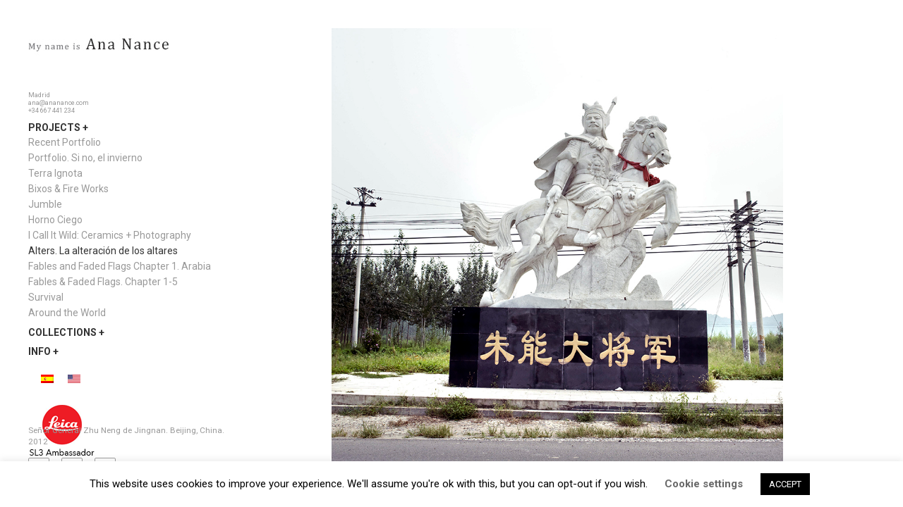

--- FILE ---
content_type: text/html; charset=UTF-8
request_url: https://www.ananance.es/alters-la-alteracion-de-los-altares/?lang=en
body_size: 11601
content:
<!DOCTYPE html>
<html lang="en-US">
<head>
	<meta charset="UTF-8" />
	<meta name="viewport" content="width=device-width, initial-scale=1, minimum-scale=1.0" />
	<meta name="apple-mobile-web-app-capable" content="yes">
			<link rel="icon" type="image/png" href="https://www.ananance.es/wp-content/uploads/2021/12/logo-ana-nance_400.jpg"/>
		<link rel="profile" href="https://gmpg.org/xfn/11" />
	<link rel="pingback" href="https://www.ananance.es/xmlrpc.php" />
	<title>Alters. La alteración de los altares &#8211; AnaNance</title>
<meta name='robots' content='max-image-preview:large' />
<link rel="alternate" hreflang="es" href="https://www.ananance.es/alters-la-alteracion-de-los-altares/" />
<link rel="alternate" hreflang="en" href="https://www.ananance.es/alters-la-alteracion-de-los-altares/?lang=en" />
<link rel='dns-prefetch' href='//fonts.googleapis.com' />
<link rel="alternate" type="application/rss+xml" title="AnaNance &raquo; Feed" href="https://www.ananance.es/feed/?lang=en" />
<link rel="alternate" type="application/rss+xml" title="AnaNance &raquo; Comments Feed" href="https://www.ananance.es/comments/feed/?lang=en" />
<script type="text/javascript">
window._wpemojiSettings = {"baseUrl":"https:\/\/s.w.org\/images\/core\/emoji\/14.0.0\/72x72\/","ext":".png","svgUrl":"https:\/\/s.w.org\/images\/core\/emoji\/14.0.0\/svg\/","svgExt":".svg","source":{"concatemoji":"https:\/\/www.ananance.es\/wp-includes\/js\/wp-emoji-release.min.js?ver=6.1.9"}};
/*! This file is auto-generated */
!function(e,a,t){var n,r,o,i=a.createElement("canvas"),p=i.getContext&&i.getContext("2d");function s(e,t){var a=String.fromCharCode,e=(p.clearRect(0,0,i.width,i.height),p.fillText(a.apply(this,e),0,0),i.toDataURL());return p.clearRect(0,0,i.width,i.height),p.fillText(a.apply(this,t),0,0),e===i.toDataURL()}function c(e){var t=a.createElement("script");t.src=e,t.defer=t.type="text/javascript",a.getElementsByTagName("head")[0].appendChild(t)}for(o=Array("flag","emoji"),t.supports={everything:!0,everythingExceptFlag:!0},r=0;r<o.length;r++)t.supports[o[r]]=function(e){if(p&&p.fillText)switch(p.textBaseline="top",p.font="600 32px Arial",e){case"flag":return s([127987,65039,8205,9895,65039],[127987,65039,8203,9895,65039])?!1:!s([55356,56826,55356,56819],[55356,56826,8203,55356,56819])&&!s([55356,57332,56128,56423,56128,56418,56128,56421,56128,56430,56128,56423,56128,56447],[55356,57332,8203,56128,56423,8203,56128,56418,8203,56128,56421,8203,56128,56430,8203,56128,56423,8203,56128,56447]);case"emoji":return!s([129777,127995,8205,129778,127999],[129777,127995,8203,129778,127999])}return!1}(o[r]),t.supports.everything=t.supports.everything&&t.supports[o[r]],"flag"!==o[r]&&(t.supports.everythingExceptFlag=t.supports.everythingExceptFlag&&t.supports[o[r]]);t.supports.everythingExceptFlag=t.supports.everythingExceptFlag&&!t.supports.flag,t.DOMReady=!1,t.readyCallback=function(){t.DOMReady=!0},t.supports.everything||(n=function(){t.readyCallback()},a.addEventListener?(a.addEventListener("DOMContentLoaded",n,!1),e.addEventListener("load",n,!1)):(e.attachEvent("onload",n),a.attachEvent("onreadystatechange",function(){"complete"===a.readyState&&t.readyCallback()})),(e=t.source||{}).concatemoji?c(e.concatemoji):e.wpemoji&&e.twemoji&&(c(e.twemoji),c(e.wpemoji)))}(window,document,window._wpemojiSettings);
</script>
<style type="text/css">
img.wp-smiley,
img.emoji {
	display: inline !important;
	border: none !important;
	box-shadow: none !important;
	height: 1em !important;
	width: 1em !important;
	margin: 0 0.07em !important;
	vertical-align: -0.1em !important;
	background: none !important;
	padding: 0 !important;
}
</style>
	<link rel='stylesheet' id='wp-block-library-css' href='https://www.ananance.es/wp-includes/css/dist/block-library/style.min.css?ver=6.1.9' type='text/css' media='all' />
<link rel='stylesheet' id='classic-theme-styles-css' href='https://www.ananance.es/wp-includes/css/classic-themes.min.css?ver=1' type='text/css' media='all' />
<style id='global-styles-inline-css' type='text/css'>
body{--wp--preset--color--black: #000000;--wp--preset--color--cyan-bluish-gray: #abb8c3;--wp--preset--color--white: #ffffff;--wp--preset--color--pale-pink: #f78da7;--wp--preset--color--vivid-red: #cf2e2e;--wp--preset--color--luminous-vivid-orange: #ff6900;--wp--preset--color--luminous-vivid-amber: #fcb900;--wp--preset--color--light-green-cyan: #7bdcb5;--wp--preset--color--vivid-green-cyan: #00d084;--wp--preset--color--pale-cyan-blue: #8ed1fc;--wp--preset--color--vivid-cyan-blue: #0693e3;--wp--preset--color--vivid-purple: #9b51e0;--wp--preset--gradient--vivid-cyan-blue-to-vivid-purple: linear-gradient(135deg,rgba(6,147,227,1) 0%,rgb(155,81,224) 100%);--wp--preset--gradient--light-green-cyan-to-vivid-green-cyan: linear-gradient(135deg,rgb(122,220,180) 0%,rgb(0,208,130) 100%);--wp--preset--gradient--luminous-vivid-amber-to-luminous-vivid-orange: linear-gradient(135deg,rgba(252,185,0,1) 0%,rgba(255,105,0,1) 100%);--wp--preset--gradient--luminous-vivid-orange-to-vivid-red: linear-gradient(135deg,rgba(255,105,0,1) 0%,rgb(207,46,46) 100%);--wp--preset--gradient--very-light-gray-to-cyan-bluish-gray: linear-gradient(135deg,rgb(238,238,238) 0%,rgb(169,184,195) 100%);--wp--preset--gradient--cool-to-warm-spectrum: linear-gradient(135deg,rgb(74,234,220) 0%,rgb(151,120,209) 20%,rgb(207,42,186) 40%,rgb(238,44,130) 60%,rgb(251,105,98) 80%,rgb(254,248,76) 100%);--wp--preset--gradient--blush-light-purple: linear-gradient(135deg,rgb(255,206,236) 0%,rgb(152,150,240) 100%);--wp--preset--gradient--blush-bordeaux: linear-gradient(135deg,rgb(254,205,165) 0%,rgb(254,45,45) 50%,rgb(107,0,62) 100%);--wp--preset--gradient--luminous-dusk: linear-gradient(135deg,rgb(255,203,112) 0%,rgb(199,81,192) 50%,rgb(65,88,208) 100%);--wp--preset--gradient--pale-ocean: linear-gradient(135deg,rgb(255,245,203) 0%,rgb(182,227,212) 50%,rgb(51,167,181) 100%);--wp--preset--gradient--electric-grass: linear-gradient(135deg,rgb(202,248,128) 0%,rgb(113,206,126) 100%);--wp--preset--gradient--midnight: linear-gradient(135deg,rgb(2,3,129) 0%,rgb(40,116,252) 100%);--wp--preset--duotone--dark-grayscale: url('#wp-duotone-dark-grayscale');--wp--preset--duotone--grayscale: url('#wp-duotone-grayscale');--wp--preset--duotone--purple-yellow: url('#wp-duotone-purple-yellow');--wp--preset--duotone--blue-red: url('#wp-duotone-blue-red');--wp--preset--duotone--midnight: url('#wp-duotone-midnight');--wp--preset--duotone--magenta-yellow: url('#wp-duotone-magenta-yellow');--wp--preset--duotone--purple-green: url('#wp-duotone-purple-green');--wp--preset--duotone--blue-orange: url('#wp-duotone-blue-orange');--wp--preset--font-size--small: 13px;--wp--preset--font-size--medium: 20px;--wp--preset--font-size--large: 36px;--wp--preset--font-size--x-large: 42px;--wp--preset--spacing--20: 0.44rem;--wp--preset--spacing--30: 0.67rem;--wp--preset--spacing--40: 1rem;--wp--preset--spacing--50: 1.5rem;--wp--preset--spacing--60: 2.25rem;--wp--preset--spacing--70: 3.38rem;--wp--preset--spacing--80: 5.06rem;}:where(.is-layout-flex){gap: 0.5em;}body .is-layout-flow > .alignleft{float: left;margin-inline-start: 0;margin-inline-end: 2em;}body .is-layout-flow > .alignright{float: right;margin-inline-start: 2em;margin-inline-end: 0;}body .is-layout-flow > .aligncenter{margin-left: auto !important;margin-right: auto !important;}body .is-layout-constrained > .alignleft{float: left;margin-inline-start: 0;margin-inline-end: 2em;}body .is-layout-constrained > .alignright{float: right;margin-inline-start: 2em;margin-inline-end: 0;}body .is-layout-constrained > .aligncenter{margin-left: auto !important;margin-right: auto !important;}body .is-layout-constrained > :where(:not(.alignleft):not(.alignright):not(.alignfull)){max-width: var(--wp--style--global--content-size);margin-left: auto !important;margin-right: auto !important;}body .is-layout-constrained > .alignwide{max-width: var(--wp--style--global--wide-size);}body .is-layout-flex{display: flex;}body .is-layout-flex{flex-wrap: wrap;align-items: center;}body .is-layout-flex > *{margin: 0;}:where(.wp-block-columns.is-layout-flex){gap: 2em;}.has-black-color{color: var(--wp--preset--color--black) !important;}.has-cyan-bluish-gray-color{color: var(--wp--preset--color--cyan-bluish-gray) !important;}.has-white-color{color: var(--wp--preset--color--white) !important;}.has-pale-pink-color{color: var(--wp--preset--color--pale-pink) !important;}.has-vivid-red-color{color: var(--wp--preset--color--vivid-red) !important;}.has-luminous-vivid-orange-color{color: var(--wp--preset--color--luminous-vivid-orange) !important;}.has-luminous-vivid-amber-color{color: var(--wp--preset--color--luminous-vivid-amber) !important;}.has-light-green-cyan-color{color: var(--wp--preset--color--light-green-cyan) !important;}.has-vivid-green-cyan-color{color: var(--wp--preset--color--vivid-green-cyan) !important;}.has-pale-cyan-blue-color{color: var(--wp--preset--color--pale-cyan-blue) !important;}.has-vivid-cyan-blue-color{color: var(--wp--preset--color--vivid-cyan-blue) !important;}.has-vivid-purple-color{color: var(--wp--preset--color--vivid-purple) !important;}.has-black-background-color{background-color: var(--wp--preset--color--black) !important;}.has-cyan-bluish-gray-background-color{background-color: var(--wp--preset--color--cyan-bluish-gray) !important;}.has-white-background-color{background-color: var(--wp--preset--color--white) !important;}.has-pale-pink-background-color{background-color: var(--wp--preset--color--pale-pink) !important;}.has-vivid-red-background-color{background-color: var(--wp--preset--color--vivid-red) !important;}.has-luminous-vivid-orange-background-color{background-color: var(--wp--preset--color--luminous-vivid-orange) !important;}.has-luminous-vivid-amber-background-color{background-color: var(--wp--preset--color--luminous-vivid-amber) !important;}.has-light-green-cyan-background-color{background-color: var(--wp--preset--color--light-green-cyan) !important;}.has-vivid-green-cyan-background-color{background-color: var(--wp--preset--color--vivid-green-cyan) !important;}.has-pale-cyan-blue-background-color{background-color: var(--wp--preset--color--pale-cyan-blue) !important;}.has-vivid-cyan-blue-background-color{background-color: var(--wp--preset--color--vivid-cyan-blue) !important;}.has-vivid-purple-background-color{background-color: var(--wp--preset--color--vivid-purple) !important;}.has-black-border-color{border-color: var(--wp--preset--color--black) !important;}.has-cyan-bluish-gray-border-color{border-color: var(--wp--preset--color--cyan-bluish-gray) !important;}.has-white-border-color{border-color: var(--wp--preset--color--white) !important;}.has-pale-pink-border-color{border-color: var(--wp--preset--color--pale-pink) !important;}.has-vivid-red-border-color{border-color: var(--wp--preset--color--vivid-red) !important;}.has-luminous-vivid-orange-border-color{border-color: var(--wp--preset--color--luminous-vivid-orange) !important;}.has-luminous-vivid-amber-border-color{border-color: var(--wp--preset--color--luminous-vivid-amber) !important;}.has-light-green-cyan-border-color{border-color: var(--wp--preset--color--light-green-cyan) !important;}.has-vivid-green-cyan-border-color{border-color: var(--wp--preset--color--vivid-green-cyan) !important;}.has-pale-cyan-blue-border-color{border-color: var(--wp--preset--color--pale-cyan-blue) !important;}.has-vivid-cyan-blue-border-color{border-color: var(--wp--preset--color--vivid-cyan-blue) !important;}.has-vivid-purple-border-color{border-color: var(--wp--preset--color--vivid-purple) !important;}.has-vivid-cyan-blue-to-vivid-purple-gradient-background{background: var(--wp--preset--gradient--vivid-cyan-blue-to-vivid-purple) !important;}.has-light-green-cyan-to-vivid-green-cyan-gradient-background{background: var(--wp--preset--gradient--light-green-cyan-to-vivid-green-cyan) !important;}.has-luminous-vivid-amber-to-luminous-vivid-orange-gradient-background{background: var(--wp--preset--gradient--luminous-vivid-amber-to-luminous-vivid-orange) !important;}.has-luminous-vivid-orange-to-vivid-red-gradient-background{background: var(--wp--preset--gradient--luminous-vivid-orange-to-vivid-red) !important;}.has-very-light-gray-to-cyan-bluish-gray-gradient-background{background: var(--wp--preset--gradient--very-light-gray-to-cyan-bluish-gray) !important;}.has-cool-to-warm-spectrum-gradient-background{background: var(--wp--preset--gradient--cool-to-warm-spectrum) !important;}.has-blush-light-purple-gradient-background{background: var(--wp--preset--gradient--blush-light-purple) !important;}.has-blush-bordeaux-gradient-background{background: var(--wp--preset--gradient--blush-bordeaux) !important;}.has-luminous-dusk-gradient-background{background: var(--wp--preset--gradient--luminous-dusk) !important;}.has-pale-ocean-gradient-background{background: var(--wp--preset--gradient--pale-ocean) !important;}.has-electric-grass-gradient-background{background: var(--wp--preset--gradient--electric-grass) !important;}.has-midnight-gradient-background{background: var(--wp--preset--gradient--midnight) !important;}.has-small-font-size{font-size: var(--wp--preset--font-size--small) !important;}.has-medium-font-size{font-size: var(--wp--preset--font-size--medium) !important;}.has-large-font-size{font-size: var(--wp--preset--font-size--large) !important;}.has-x-large-font-size{font-size: var(--wp--preset--font-size--x-large) !important;}
.wp-block-navigation a:where(:not(.wp-element-button)){color: inherit;}
:where(.wp-block-columns.is-layout-flex){gap: 2em;}
.wp-block-pullquote{font-size: 1.5em;line-height: 1.6;}
</style>
<link rel='stylesheet' id='cookie-law-info-css' href='https://www.ananance.es/wp-content/plugins/cookie-law-info/legacy/public/css/cookie-law-info-public.css?ver=3.1.8' type='text/css' media='all' />
<link rel='stylesheet' id='cookie-law-info-gdpr-css' href='https://www.ananance.es/wp-content/plugins/cookie-law-info/legacy/public/css/cookie-law-info-gdpr.css?ver=3.1.8' type='text/css' media='all' />
<link rel='stylesheet' id='wpml-legacy-horizontal-list-0-css' href='//www.ananance.es/wp-content/plugins/sitepress-multilingual-cms/templates/language-switchers/legacy-list-horizontal/style.css?ver=1' type='text/css' media='all' />
<style id='wpml-legacy-horizontal-list-0-inline-css' type='text/css'>
.wpml-ls-statics-footer a {color:#444444;background-color:#ffffff;}.wpml-ls-statics-footer a:hover,.wpml-ls-statics-footer a:focus {color:#000000;background-color:#eeeeee;}.wpml-ls-statics-footer .wpml-ls-current-language>a {color:#444444;background-color:#ffffff;}.wpml-ls-statics-footer .wpml-ls-current-language:hover>a, .wpml-ls-statics-footer .wpml-ls-current-language>a:focus {color:#000000;background-color:#eeeeee;}
</style>
<link rel='stylesheet' id='solofolio-fonts-css' href='//fonts.googleapis.com/css?family=Roboto%3A400%2C700&#038;ver=6.1.9' type='text/css' media='all' />
<link rel='stylesheet' id='font-awesome-css' href='https://www.ananance.es/wp-content/themes/solofolio/css/font-awesome.min.css?ver=4.2.0' type='text/css' media='all' />
<link rel='stylesheet' id='solofolio-styles-base-css' href='https://www.ananance.es/wp-content/themes/solofolio/style.css?ver=7.0.96' type='text/css' media='all' />
<style id='solofolio-styles-base-inline-css' type='text/css'>
/* v7.0.96 generated on: 2025-07-01 at 18:46:53 */ html { font-size:13px }body {background-color:#ffffff;color:#333333;font-family:'Roboto';}.header h3,.wrapper h1,.wrapper h2,.wrapper h3{ font-family:'Roboto' }h1, h2, h3, h4, h5, h6 { color:#333333 }a:link,a:visited,.header-location,.woocommerce-page .woocommerce-breadcrumb a { color:#333333}a:hover,a:active,.content-parent .children li:hover a h3,.woocommerce-page .woocommerce-breadcrumb a:hover { color:#999999 }.site-title a {font-family:'Roboto';color:#333333;}.site-title a:hover { color:#999999 }.logo-img a { width:200px }.solofolio-cyclereact-title,.footer { background-color:#ffffff }.header { background-color:#ffffff }.header-meta,.solofolio-cyclereact-controls { font-size:12px }.header-content li a {font-size:14px;line-height:14px;}.header-content h3 {color:#333333;font-size:14px;}.header-content ul a:link,.header-content ul a:visited,.menu-icon, .menu-btn { color:#999999 }.header-content ul a:hover,.header-content ul a:active,.header-content .solofolio-custom-menu h3:hover { color:#333333 }h2.post-title { font-size:24px }h2.post-title,h2.post-title a { color:#333333 }.post-title a:hover { color:#999999 }.post-byline { color:#999999 }.wp-caption-text,.solofolio-cyclereact-caption { color:#999999 }.solofolio-cyclereact-controls a { color:#999999 }.solofolio-cyclereact-controls a:hover,button:hover,button:focus,.form-submit input:hover,.form-submit input:focus { color:#333333}.header .header-content .current-page-ancestor a,.header .header-content .current_page_item a,.header .header-content .current_page_parent a { color:#333333; }.solofolio-cyclereact-sidebar.buttons a:hover,input:focus,input:hover,textarea:focus,button:focus,button:hover { border-color:#333333 }input,textarea,button,.woocommerce-page ul.products li.product a.button,.woocommerce #review_form #respond .form-submit input{border:1px solid #999999;color:#333333;}.blog .fluid-width-video-wrapper,.comments small { color:#999999 }.solofolio-cyclereact-sidebar { max-width:280px }.solofolio-cyclereact-sidebar.buttons a {height:30px;font-size:16.5px;line-height:30px;width:30px;}.solofolio-cyclereact-sidebar.buttons .fa { line-height:30px }.entry .post-meta,.entry p,.entry .tag-links,.pagination-nav,.centered-content .more-link,.centered-content .wrapper pre,.centered-content .wrapper dl,.centered-content .wrapper ol,.centered-content .wrapper ul,.centered-content .wrapper address,.centered-content .wrapper table,.centered-content .wrapper h1,.centered-content .wrapper h2,.centered-content .wrapper h3,.centered-content .wrapper h4,.centered-content .wrapper h5,.centered-content .wrapper h6 { max-width:600px }@media (min-width:1025px) {.horizon .header-content h3 { line-height:14px }.horizon .solofolio-cyclereact-sidebar.buttons a { border:1px solid #999999 }.horizon .wrapper {bottom:40px;top:80px;right:40px;left:40px;}.horizon .logo { width:200px }.horizon.admin-bar.page .wrapper { top:117px }.horizon .logo { padding-left:40px }.horizon .header-content { padding-right:40px }.horizon .solofolio-cyclereact-title {padding-top:85px;padding-right:20px;padding-bottom:40px;}.horizon .solofolio-cyclereact-sidebar {top:80px;right:40px;}.horizon .solofolio-cyclereact-stage,.horizon .solofolio-cyclereact-title { right:300px }.horizon .solofolio-cyclereact-thumbs {top:35px;padding:40px;}.horizon.page-template-story-php .wrapper { margin-top:-40px }.horizon.page-template-story-php .vert-scroll-full {margin-left:-40px;margin-right:-40px;}}.solofolio-cyclereact-sidebar.buttons a { border:1px solid #999999 }@media (min-width:1025px) {.heights .wrapper {bottom:40px;left:40px;right:40px;top:40px;}.heights .header { width:360px }.heights .header-inner { width:280px }.heights .admin-bar.page .wrapper { top:72px}.heights .admin-bar.page .solofolio-cyclereact-thumbs { padding-top:62px }.heights .solofolio-cyclereact-sidebar {bottom:40px;left:40px;}.heights .solofolio-cyclereact-thumbs,.heights .solofolio-cyclereact-title { padding:40px }.heights .solofolio-cyclereact-thumbs { padding-top:30px }.heights .header-inner {left:40px;top:40px;bottom:40px;}.heights.page-template-story-php .pushy .header-inner { width:280px }.heights.page-template-story-php .pushy-left {-webkit-transform:translate3d(-360px,0,0);-moz-transform:translate3d(-360px,0,0);-ms-transform:translate3d(-360px,0,0);-o-transform:translate3d(-360px,0,0);transform:translate3d(-360px,0,0);}.heights.page-template-story-php .vert-scroll {padding-left:40px;padding-right:40px;}.heights .wrapper {left:360px;}@media only screen and (min-width:2000px) {.centered-content.blog.heights .wrapper,.centered-content.page-template-about-php.heights .wrapper,.centered-content.page-template-parent-php.heights .wrapper {left:40px;}}}.heights .wrapper { left:360px }.heights .solofolio-cyclereact-stage,.heights .solofolio-cyclereact-thumbs,.heights .solofolio-cyclereact-title { left:320px !important }
</style>
<script type='text/javascript' src='https://www.ananance.es/wp-includes/js/jquery/jquery.min.js?ver=3.6.1' id='jquery-core-js'></script>
<script type='text/javascript' src='https://www.ananance.es/wp-includes/js/jquery/jquery-migrate.min.js?ver=3.3.2' id='jquery-migrate-js'></script>
<script type='text/javascript' id='cookie-law-info-js-extra'>
/* <![CDATA[ */
var Cli_Data = {"nn_cookie_ids":[],"cookielist":[],"non_necessary_cookies":[],"ccpaEnabled":"","ccpaRegionBased":"","ccpaBarEnabled":"","strictlyEnabled":["necessary","obligatoire"],"ccpaType":"gdpr","js_blocking":"","custom_integration":"","triggerDomRefresh":"","secure_cookies":""};
var cli_cookiebar_settings = {"animate_speed_hide":"500","animate_speed_show":"500","background":"#FFF","border":"#b1a6a6c2","border_on":"","button_1_button_colour":"#000","button_1_button_hover":"#000000","button_1_link_colour":"#fff","button_1_as_button":"1","button_1_new_win":"","button_2_button_colour":"#333","button_2_button_hover":"#292929","button_2_link_colour":"#444","button_2_as_button":"","button_2_hidebar":"","button_3_button_colour":"#000","button_3_button_hover":"#000000","button_3_link_colour":"#fff","button_3_as_button":"1","button_3_new_win":"","button_4_button_colour":"#000","button_4_button_hover":"#000000","button_4_link_colour":"#686868","button_4_as_button":"","button_7_button_colour":"#61a229","button_7_button_hover":"#4e8221","button_7_link_colour":"#fff","button_7_as_button":"1","button_7_new_win":"","font_family":"inherit","header_fix":"","notify_animate_hide":"1","notify_animate_show":"","notify_div_id":"#cookie-law-info-bar","notify_position_horizontal":"right","notify_position_vertical":"bottom","scroll_close":"","scroll_close_reload":"","accept_close_reload":"","reject_close_reload":"","showagain_tab":"1","showagain_background":"#fff","showagain_border":"#000","showagain_div_id":"#cookie-law-info-again","showagain_x_position":"100px","text":"#000","show_once_yn":"","show_once":"10000","logging_on":"","as_popup":"","popup_overlay":"1","bar_heading_text":"","cookie_bar_as":"banner","popup_showagain_position":"bottom-right","widget_position":"left"};
var log_object = {"ajax_url":"https:\/\/www.ananance.es\/wp-admin\/admin-ajax.php"};
/* ]]> */
</script>
<script type='text/javascript' src='https://www.ananance.es/wp-content/plugins/cookie-law-info/legacy/public/js/cookie-law-info-public.js?ver=3.1.8' id='cookie-law-info-js'></script>
<script type='text/javascript' id='wpml-browser-redirect-js-extra'>
/* <![CDATA[ */
var wpml_browser_redirect_params = {"pageLanguage":"en","languageUrls":{"es_ES":"https:\/\/www.ananance.es\/alters-la-alteracion-de-los-altares\/","es":"https:\/\/www.ananance.es\/alters-la-alteracion-de-los-altares\/","ES":"https:\/\/www.ananance.es\/alters-la-alteracion-de-los-altares\/","en_US":"https:\/\/www.ananance.es\/alters-la-alteracion-de-los-altares\/?lang=en","en":"https:\/\/www.ananance.es\/alters-la-alteracion-de-los-altares\/?lang=en","US":"https:\/\/www.ananance.es\/alters-la-alteracion-de-los-altares\/?lang=en"},"cookie":{"name":"_icl_visitor_lang_js","domain":"www.ananance.es","path":"\/","expiration":24}};
/* ]]> */
</script>
<script type='text/javascript' src='https://www.ananance.es/wp-content/plugins/sitepress-multilingual-cms/dist/js/browser-redirect/app.js?ver=4.3.2' id='wpml-browser-redirect-js'></script>
<link rel="https://api.w.org/" href="https://www.ananance.es/wp-json/" /><link rel="alternate" type="application/json" href="https://www.ananance.es/wp-json/wp/v2/pages/7966" /><link rel="EditURI" type="application/rsd+xml" title="RSD" href="https://www.ananance.es/xmlrpc.php?rsd" />
<link rel="wlwmanifest" type="application/wlwmanifest+xml" href="https://www.ananance.es/wp-includes/wlwmanifest.xml" />
<meta name="generator" content="WordPress 6.1.9" />
<link rel="canonical" href="https://www.ananance.es/alters-la-alteracion-de-los-altares/?lang=en" />
<link rel='shortlink' href='https://www.ananance.es/?p=7966&#038;lang=en' />
<link rel="alternate" type="application/json+oembed" href="https://www.ananance.es/wp-json/oembed/1.0/embed?url=https%3A%2F%2Fwww.ananance.es%2Falters-la-alteracion-de-los-altares%2F%3Flang%3Den" />
<link rel="alternate" type="text/xml+oembed" href="https://www.ananance.es/wp-json/oembed/1.0/embed?url=https%3A%2F%2Fwww.ananance.es%2Falters-la-alteracion-de-los-altares%2F%3Flang%3Den&#038;format=xml" />
<meta name="generator" content="WPML ver:4.3.2 stt:1,2;" />
<style id="uagb-style-frontend-7966">.uag-blocks-common-selector{z-index:var(--z-index-desktop) !important}@media (max-width: 976px){.uag-blocks-common-selector{z-index:var(--z-index-tablet) !important}}@media (max-width: 767px){.uag-blocks-common-selector{z-index:var(--z-index-mobile) !important}}
</style><link rel="icon" href="https://www.ananance.es/wp-content/uploads/2019/10/cropped-logo-Ana-Nance-32x32.png" sizes="32x32" />
<link rel="icon" href="https://www.ananance.es/wp-content/uploads/2019/10/cropped-logo-Ana-Nance-192x192.png" sizes="192x192" />
<link rel="apple-touch-icon" href="https://www.ananance.es/wp-content/uploads/2019/10/cropped-logo-Ana-Nance-180x180.png" />
<meta name="msapplication-TileImage" content="https://www.ananance.es/wp-content/uploads/2019/10/cropped-logo-Ana-Nance-270x270.png" />
		<style type="text/css" id="wp-custom-css">
			@media only screen and (max-width: 1024px){
	.wrapper p {
		margin-left: auto;
    margin-right: auto;
	}
}

@media only screen and (min-width: 1025px){
.wrapper .solofolio-cyclereact-caption {
    font-size: .9em;
}
	.header-meta, .solofolio-cyclereact-controls {
    font-size: .7em;
}
}

.imagenBoton figure img {
	-webkit-filter: grayscale(100%);
	filter: grayscale(100%);
	-webkit-transition: .3s ease-in-out;
	transition: .3s ease-in-out;
}
.imagenBoton figure:hover img {
	-webkit-filter: grayscale(0);
	filter: grayscale(0);
}

.wp-block-separator {
    border: 0px solid;
}

HR {
	 height: 40px;
}

H3,H4,H5 {
	 font-weight:600;
}

.solofolio-custom-menu {
    margin-top: 8px;
}
.sidebar-widget {
    margin-top: 4px;
}

.header-location {
	color: #33333385;
}
.header-email a {
	color: #33333385;
}
.header-phone a {
	color: #33333385;
}

small {
  font-size: .85em;
  line-height: 1;
}

.ancho-600{
   max-width: 600px;
	 margin-left: auto;
   margin-right: auto;
}

.menu-negro a{
	  color: #333333 !important;
	font-weight: 700;
}

.has-small-font-size{
	padding-left: 8px;
	color: #8c8c8c !important;
	font-size: .9em;
}

.ancho-total{
   max-width: 100% !important;
	 margin-left: auto;
   margin-right: auto;
}

/* logo leica */
.page > div > div > div > div > div > .leica {
	   display: none !important;
}

.page-id-4337 > div > div > div > div > div > .leica {
	   /* display: table !important; */
}

.page-id-6346 > div > div > div > div > div > .leica {
	   /* display: table !important; */
}

/* ancho videos */
.wp-embed-aspect-16-9 {
	width:70%;
	height:70%;
	margin-left: auto;
  margin-right: auto;
}

/* quitar select idioma footer */
.wpml-ls-statics-footer{
	display: none;
}
.wpml-ls-legacy-list-horizontal>ul {
    text-align: left;
		padding-top: 0px;
		padding-bottom: 0px;
}

@media only screen and (min-width: 1500px){
	p {
    max-width: 800px;
	}
	.entry .post-meta, .entry p, .entry .tag-links, .pagination-nav, .centered-content .more-link, .centered-content .wrapper pre, .centered-content .wrapper dl, .centered-content .wrapper ol, .centered-content .wrapper ul, .centered-content .wrapper address, .centered-content .wrapper table, .centered-content .wrapper h1, .centered-content .wrapper h2, .centered-content .wrapper h3, .centered-content .wrapper h4, .centered-content .wrapper h5, .centered-content .wrapper h6  {
    max-width: 800px;
	}
	.ancho-600{
    max-width: 800px;
	}
	.wp-block-uagb-advanced-heading .uagb-heading-text {
	    margin-left: auto;
    margin-right: auto;
		}
}

		</style>
		</head>
<body data-rsssl=1 class="page-template-default page page-id-7966 heights centered-content">
<div class="header pushy pushy-left">
	<div class="header-inner">
					<div class="logo logo-img">
				<a href="https://www.ananance.es/?lang=en"
					 title="AnaNance"
					 rel="home">
					 <img src="https://www.ananance.es/wp-content/uploads/2021/12/logo-ana-nance_200-1.jpg"
					 			alt="AnaNance" />
				</a>
			</div>
				<div class="header-meta">
							<div class="header-location">
					Madrid				</div>
							<div class="header-email">
					<a href="mailto:ana@ananance.com">
						ana@ananance.com					</a>
				</div>
							<div class="header-phone">
					<a href="tel:+34 667 441 234">+34 667 441 234</a>
				</div>
					</div>
		<a class='menu-icon'>Menu <i class="fa fa-bars"></i></a>
		<div class="header-content">
			<div class="solofolio-custom-menu"><h3>Projects</h3><ul id="menu-projects" class="menu"><li id="menu-item-9344" class="menu-item menu-item-type-post_type menu-item-object-page menu-item-9344"><a href="https://www.ananance.es/recent-portfolio/?lang=en">Recent Portfolio</a></li>
<li id="menu-item-9378" class="menu-item menu-item-type-post_type menu-item-object-page menu-item-9378"><a href="https://www.ananance.es/si-no-el-invierno/?lang=en">Portfolio. Si no, el invierno</a></li>
<li id="menu-item-9307" class="menu-item menu-item-type-post_type menu-item-object-page menu-item-9307"><a href="https://www.ananance.es/terra-ignota-presentation/?lang=en">Terra Ignota</a></li>
<li id="menu-item-8960" class="menu-item menu-item-type-post_type menu-item-object-page menu-item-8960"><a href="https://www.ananance.es/bixos-fire-works/?lang=en">Bixos &amp; Fire Works</a></li>
<li id="menu-item-8603" class="menu-item menu-item-type-post_type menu-item-object-page menu-item-8603"><a href="https://www.ananance.es/jumble-presentation/?lang=en">Jumble</a></li>
<li id="menu-item-8513" class="menu-item menu-item-type-post_type menu-item-object-page menu-item-8513"><a href="https://www.ananance.es/horno-ciego-presentation/?lang=en">Horno Ciego</a></li>
<li id="menu-item-8514" class="menu-item menu-item-type-post_type menu-item-object-page menu-item-8514"><a href="https://www.ananance.es/call-of-wild-ceramics-photography/?lang=en">I Call It Wild: Ceramics + Photography</a></li>
<li id="menu-item-8515" class="menu-item menu-item-type-post_type menu-item-object-page current-menu-item page_item page-item-7966 current_page_item menu-item-8515"><a href="https://www.ananance.es/alters-la-alteracion-de-los-altares/?lang=en" aria-current="page">Alters. La alteración de los altares</a></li>
<li id="menu-item-8516" class="menu-item menu-item-type-post_type menu-item-object-page menu-item-8516"><a href="https://www.ananance.es/fables-and-faded-flags-chapter-1-arabia-presentation/?lang=en">Fables and Faded Flags Chapter 1. Arabia</a></li>
<li id="menu-item-8992" class="menu-item menu-item-type-post_type menu-item-object-page menu-item-8992"><a href="https://www.ananance.es/fables-and-faded-flags-chapt-1-5/?lang=en">Fables &#038; Faded Flags. Chapter 1-5</a></li>
<li id="menu-item-8518" class="menu-item menu-item-type-post_type menu-item-object-page menu-item-8518"><a href="https://www.ananance.es/survival-presentation/?lang=en">Survival</a></li>
<li id="menu-item-9122" class="menu-item menu-item-type-post_type menu-item-object-page menu-item-9122"><a href="https://www.ananance.es/9105-2/?lang=en">Around the World</a></li>
</ul></div><div class="solofolio-custom-menu"><h3>Collections</h3><ul id="menu-shop_en" class="menu"><li id="menu-item-7705" class="menu-item menu-item-type-post_type menu-item-object-page menu-item-7705"><a href="https://www.ananance.es/print-pricing-and-information/?lang=en">Info</a></li>
<li id="menu-item-8174" class="menu-item menu-item-type-post_type menu-item-object-page menu-item-8174"><a href="https://www.ananance.es/limited-editions/?lang=en">Limited Editions</a></li>
</ul></div><div class="solofolio-custom-menu"><h3>Info</h3><ul id="menu-info_en" class="menu"><li id="menu-item-8661" class="menu-item menu-item-type-post_type menu-item-object-page menu-item-8661"><a href="https://www.ananance.es/studios/?lang=en">Studios</a></li>
<li id="menu-item-7383" class="menu-item menu-item-type-post_type menu-item-object-page menu-item-7383"><a href="https://www.ananance.es/biography/?lang=en">Biography</a></li>
<li id="menu-item-8996" class="menu-item menu-item-type-post_type menu-item-object-page menu-item-8996"><a href="https://www.ananance.es/exhibits/?lang=en">Exhibitions</a></li>
<li id="menu-item-8997" class="menu-item menu-item-type-post_type menu-item-object-page menu-item-8997"><a href="https://www.ananance.es/education-talks/?lang=en">Education &#038; Talks</a></li>
<li id="menu-item-7384" class="menu-item menu-item-type-post_type menu-item-object-page menu-item-7384"><a href="https://www.ananance.es/contact/?lang=en">Contact</a></li>
</ul></div><div class="sidebar-widget"><div class="js-wpml-ls-preview">
<div class="wpml-ls wpml-ls-legacy-list-horizontal">
	<ul><li class="wpml-ls-slot-footer wpml-ls-item wpml-ls-item-es wpml-ls-current-language wpml-ls-first-item wpml-ls-item-legacy-list-horizontal">
				<a href="https://www.ananance.es/?lang=es" class="wpml-ls-link"><img decoding="async" class="wpml-ls-flag" src="https://www.ananance.es/wp-content/plugins/sitepress-multilingual-cms/res/flags/es.png" alt="Español"></a>
			</li><li class="wpml-ls-slot-footer wpml-ls-item wpml-ls-item-en wpml-ls-last-item wpml-ls-item-legacy-list-horizontal">
				<a href="https://www.ananance.es/?lang=en" class="wpml-ls-link"><img decoding="async" class="wpml-ls-flag" src="https://www.ananance.es/wp-content/uploads/flags/bandera-usa.jpg" alt="Inglés"></a>
			</li></ul>
</div>
</div></div><div class="sidebar-widget"><div class="wp-block-image leica">
<figure class="alignleft size-full"><img decoding="async" loading="lazy" width="96" height="78" src="https://www.ananance.es/wp-content/uploads/2025/04/ana-nance-leica-sl3_V2.png" alt="" class="wp-image-9219"/></figure></div></div>		</div>
	</div>
</div>
<div class="site-overlay"></div>
<a class='menu-btn'><i class="fa fa-bars"></i> menu</a>
<div class="wrapper">

<div class="content-page">
	  	  		<div class='solofolio-cyclereact-wrap thumbnails-enabled'><ul class='solofolio-cyclereact-thumbs' style='display: none'>
		<li class='thumb'><a href='#1'>
				<img src='[data-uri]'
						 data-sizes='auto'
						 data-srcset='
						 https://www.ananance.es/wp-content/uploads/2022/06/00_Nance___Beijing__0244-200x200.jpg 1x,
	    			 https://www.ananance.es/wp-content/uploads/2022/06/00_Nance___Beijing__0244-400x400.jpg 2x'
	    			 class='lazyload'>
		</a></li>
		
		<li class='thumb'><a href='#2'>
				<img src='[data-uri]'
						 data-sizes='auto'
						 data-srcset='
						 https://www.ananance.es/wp-content/uploads/2022/06/01_Nance_Africa__8459807-200x200.jpg 1x,
	    			 https://www.ananance.es/wp-content/uploads/2022/06/01_Nance_Africa__8459807-399x400.jpg 2x'
	    			 class='lazyload'>
		</a></li>
		
		<li class='thumb'><a href='#3'>
				<img src='[data-uri]'
						 data-sizes='auto'
						 data-srcset='
						 https://www.ananance.es/wp-content/uploads/2022/06/02_Nance_Uyuni_6598601-200x200.jpg 1x,
	    			 https://www.ananance.es/wp-content/uploads/2022/06/02_Nance_Uyuni_6598601-400x400.jpg 2x'
	    			 class='lazyload'>
		</a></li>
		
		<li class='thumb'><a href='#4'>
				<img src='[data-uri]'
						 data-sizes='auto'
						 data-srcset='
						 https://www.ananance.es/wp-content/uploads/2022/06/03_Nance_Sifnos_-0291-200x200.jpg 1x,
	    			 https://www.ananance.es/wp-content/uploads/2022/06/03_Nance_Sifnos_-0291-400x400.jpg 2x'
	    			 class='lazyload'>
		</a></li>
		
		<li class='thumb'><a href='#5'>
				<img src='[data-uri]'
						 data-sizes='auto'
						 data-srcset='
						 https://www.ananance.es/wp-content/uploads/2022/06/04_Nance_Myanmar__1063-200x200.jpg 1x,
	    			 https://www.ananance.es/wp-content/uploads/2022/06/04_Nance_Myanmar__1063-400x400.jpg 2x'
	    			 class='lazyload'>
		</a></li>
		
		<li class='thumb'><a href='#6'>
				<img src='[data-uri]'
						 data-sizes='auto'
						 data-srcset='
						 https://www.ananance.es/wp-content/uploads/2022/06/05-Nance___Haiti__6610996-200x200.jpg 1x,
	    			 https://www.ananance.es/wp-content/uploads/2022/06/05-Nance___Haiti__6610996-400x400.jpg 2x'
	    			 class='lazyload'>
		</a></li>
		
		<li class='thumb'><a href='#7'>
				<img src='[data-uri]'
						 data-sizes='auto'
						 data-srcset='
						 https://www.ananance.es/wp-content/uploads/2022/06/06-Nance_Colombia__6615881-200x200.jpg 1x,
	    			 https://www.ananance.es/wp-content/uploads/2022/06/06-Nance_Colombia__6615881-400x400.jpg 2x'
	    			 class='lazyload'>
		</a></li>
		
		<li class='thumb'><a href='#8'>
				<img src='[data-uri]'
						 data-sizes='auto'
						 data-srcset='
						 https://www.ananance.es/wp-content/uploads/2022/06/07-Nance___JeffKoons__6604479-200x200.jpg 1x,
	    			 https://www.ananance.es/wp-content/uploads/2022/06/07-Nance___JeffKoons__6604479-400x400.jpg 2x'
	    			 class='lazyload'>
		</a></li>
		
		<li class='thumb'><a href='#9'>
				<img src='[data-uri]'
						 data-sizes='auto'
						 data-srcset='
						 https://www.ananance.es/wp-content/uploads/2022/06/08-Nance___Cuba__1755-200x200.jpg 1x,
	    			 https://www.ananance.es/wp-content/uploads/2022/06/08-Nance___Cuba__1755-400x400.jpg 2x'
	    			 class='lazyload'>
		</a></li>
		
		<li class='thumb'><a href='#10'>
				<img src='[data-uri]'
						 data-sizes='auto'
						 data-srcset='
						 https://www.ananance.es/wp-content/uploads/2022/06/09-Nance_Colombia__6615679-200x200.jpg 1x,
	    			 https://www.ananance.es/wp-content/uploads/2022/06/09-Nance_Colombia__6615679-400x400.jpg 2x'
	    			 class='lazyload'>
		</a></li>
		
		<li class='thumb'><a href='#11'>
				<img src='[data-uri]'
						 data-sizes='auto'
						 data-srcset='
						 https://www.ananance.es/wp-content/uploads/2022/06/10-Nance_Cuba__1387_A-200x200.jpg 1x,
	    			 https://www.ananance.es/wp-content/uploads/2022/06/10-Nance_Cuba__1387_A-400x400.jpg 2x'
	    			 class='lazyload'>
		</a></li>
		
		<li class='thumb'><a href='#12'>
				<img src='[data-uri]'
						 data-sizes='auto'
						 data-srcset='
						 https://www.ananance.es/wp-content/uploads/2022/06/11-Nance___Cuba__0250-200x200.jpg 1x,
	    			 https://www.ananance.es/wp-content/uploads/2022/06/11-Nance___Cuba__0250-400x400.jpg 2x'
	    			 class='lazyload'>
		</a></li>
		
		<li class='thumb'><a href='#13'>
				<img src='[data-uri]'
						 data-sizes='auto'
						 data-srcset='
						 https://www.ananance.es/wp-content/uploads/2022/06/12-Nance___Montreal__6637318-200x200.jpg 1x,
	    			 https://www.ananance.es/wp-content/uploads/2022/06/12-Nance___Montreal__6637318-400x400.jpg 2x'
	    			 class='lazyload'>
		</a></li>
		
		<li class='thumb'><a href='#14'>
				<img src='[data-uri]'
						 data-sizes='auto'
						 data-srcset='
						 https://www.ananance.es/wp-content/uploads/2022/06/13-Nance___Montreal__6636747-200x200.jpg 1x,
	    			 https://www.ananance.es/wp-content/uploads/2022/06/13-Nance___Montreal__6636747-400x400.jpg 2x'
	    			 class='lazyload'>
		</a></li>
		
		<li class='thumb'><a href='#15'>
				<img src='[data-uri]'
						 data-sizes='auto'
						 data-srcset='
						 https://www.ananance.es/wp-content/uploads/2022/06/14-Nance___LouiseBourgeois__6604136-200x200.jpg 1x,
	    			 https://www.ananance.es/wp-content/uploads/2022/06/14-Nance___LouiseBourgeois__6604136-400x400.jpg 2x'
	    			 class='lazyload'>
		</a></li>
		
		<li class='thumb'><a href='#16'>
				<img src='[data-uri]'
						 data-sizes='auto'
						 data-srcset='
						 https://www.ananance.es/wp-content/uploads/2022/06/15-Nance__India_NewDelhi_8461224-200x200.jpg 1x,
	    			 https://www.ananance.es/wp-content/uploads/2022/06/15-Nance__India_NewDelhi_8461224-401x400.jpg 2x'
	    			 class='lazyload'>
		</a></li>
		
		<li class='thumb'><a href='#17'>
				<img src='[data-uri]'
						 data-sizes='auto'
						 data-srcset='
						 https://www.ananance.es/wp-content/uploads/2022/06/16-Nance___Nepal__0022-200x200.jpg 1x,
	    			 https://www.ananance.es/wp-content/uploads/2022/06/16-Nance___Nepal__0022-400x400.jpg 2x'
	    			 class='lazyload'>
		</a></li>
		
		<li class='thumb'><a href='#18'>
				<img src='[data-uri]'
						 data-sizes='auto'
						 data-srcset='
						 https://www.ananance.es/wp-content/uploads/2022/06/17-Nance___Uyuni__6598597-200x200.jpg 1x,
	    			 https://www.ananance.es/wp-content/uploads/2022/06/17-Nance___Uyuni__6598597-400x400.jpg 2x'
	    			 class='lazyload'>
		</a></li>
		
		<li class='thumb'><a href='#19'>
				<img src='[data-uri]'
						 data-sizes='auto'
						 data-srcset='
						 https://www.ananance.es/wp-content/uploads/2022/06/18-Nance___Uyuni__6598703-200x200.jpg 1x,
	    			 https://www.ananance.es/wp-content/uploads/2022/06/18-Nance___Uyuni__6598703-400x400.jpg 2x'
	    			 class='lazyload'>
		</a></li>
		
		<li class='thumb'><a href='#20'>
				<img src='[data-uri]'
						 data-sizes='auto'
						 data-srcset='
						 https://www.ananance.es/wp-content/uploads/2022/06/19-Nance___Zambia__6578566-200x200.jpg 1x,
	    			 https://www.ananance.es/wp-content/uploads/2022/06/19-Nance___Zambia__6578566-400x400.jpg 2x'
	    			 class='lazyload'>
		</a></li>
		
		<li class='thumb'><a href='#21'>
				<img src='[data-uri]'
						 data-sizes='auto'
						 data-srcset='
						 https://www.ananance.es/wp-content/uploads/2022/06/20-Nance_Zambia__6578876A-200x200.jpg 1x,
	    			 https://www.ananance.es/wp-content/uploads/2022/06/20-Nance_Zambia__6578876A-400x400.jpg 2x'
	    			 class='lazyload'>
		</a></li>
		
		<li class='thumb'><a href='#22'>
				<img src='[data-uri]'
						 data-sizes='auto'
						 data-srcset='
						 https://www.ananance.es/wp-content/uploads/2022/06/21-Nance___Zimbabwe__6580529-200x200.jpg 1x,
	    			 https://www.ananance.es/wp-content/uploads/2022/06/21-Nance___Zimbabwe__6580529-400x400.jpg 2x'
	    			 class='lazyload'>
		</a></li>
		
	</ul>
<div class='solofolio-cyclereact-stage' style='display: block'>
<div class='solofolio-cyclereact-gallery manual'
	data-cycle-slides='.solofolio-cyclereact-slide'
	data-cycle-prev='.prev'
	data-cycle-next='.next'
	data-cycle-fx='fade'
	data-cycle-log='false'
	data-cycle-manual-speed='500'
	data-cycle-auto-height=false
	data-cycle-caption='.solofolio-cyclereact-caption'
	data-cycle-caption-template='{{cycleTitle}}'
	data-cycle-timeout='0'>
		<div class='solofolio-cyclereact-slide' id='1' data-cycle-hash='1' data-cycle-title='Señor General Zhu Neng de Jingnan. Beijing, China. 2012'>
		<div class='image' style='max-width: 979px; max-height: 979px'>
			<img
	    data-sizes='auto'
	    data-srcset='
	    https://www.ananance.es/wp-content/uploads/2022/06/00_Nance___Beijing__0244-600x600.jpg 600w,
	    https://www.ananance.es/wp-content/uploads/2022/06/00_Nance___Beijing__0244.jpg 979w'
	    class='lazyload'
	    width=979
	    height=979/>
    </div>
	<p class='wp-caption-text'>Señor General Zhu Neng de Jingnan. Beijing, China. 2012</p> </div>
		<div class='solofolio-cyclereact-slide' id='2' data-cycle-hash='2' data-cycle-title='Mesa VIP en un restaurante chino. Adís Abeba, Etiopía. 2019'>
		<div class='image' style='max-width: 1198px; max-height: 1200px'>
			<img
	    data-sizes='auto'
	    data-srcset='
	    https://www.ananance.es/wp-content/uploads/2022/06/01_Nance_Africa__8459807-599x600.jpg 599w,
	    https://www.ananance.es/wp-content/uploads/2022/06/01_Nance_Africa__8459807-1198x1200.jpg 1198w'
	    class='lazyload'
	    width=1198
	    height=1200/>
    </div>
	<p class='wp-caption-text'>Mesa VIP en un restaurante chino. Adís Abeba, Etiopía. 2019</p> </div>
		<div class='solofolio-cyclereact-slide' id='3' data-cycle-hash='3' data-cycle-title='Mesa de sal Salar de Uyuni, Bolivia. 2014'>
		<div class='image' style='max-width: 1200px; max-height: 1200px'>
			<img
	    data-sizes='auto'
	    data-srcset='
	    https://www.ananance.es/wp-content/uploads/2022/06/02_Nance_Uyuni_6598601-600x600.jpg 600w,
	    https://www.ananance.es/wp-content/uploads/2022/06/02_Nance_Uyuni_6598601-1200x1200.jpg 1200w'
	    class='lazyload'
	    width=1200
	    height=1200/>
    </div>
	<p class='wp-caption-text'>Mesa de sal Salar de Uyuni, Bolivia. 2014</p> </div>
		<div class='solofolio-cyclereact-slide' id='4' data-cycle-hash='4' data-cycle-title='Objetos encontrados Sifnos, Grecia. 2017'>
		<div class='image' style='max-width: 979px; max-height: 979px'>
			<img
	    data-sizes='auto'
	    data-srcset='
	    https://www.ananance.es/wp-content/uploads/2022/06/03_Nance_Sifnos_-0291-600x600.jpg 600w,
	    https://www.ananance.es/wp-content/uploads/2022/06/03_Nance_Sifnos_-0291.jpg 979w'
	    class='lazyload'
	    width=979
	    height=979/>
    </div>
	<p class='wp-caption-text'>Objetos encontrados Sifnos, Grecia. 2017</p> </div>
		<div class='solofolio-cyclereact-slide' id='5' data-cycle-hash='5' data-cycle-title='León guardián Templo de Ananda, Bagán, Myanmar. 2013'>
		<div class='image' style='max-width: 913px; max-height: 913px'>
			<img
	    data-sizes='auto'
	    data-srcset='
	    https://www.ananance.es/wp-content/uploads/2022/06/04_Nance_Myanmar__1063-600x600.jpg 600w,
	    https://www.ananance.es/wp-content/uploads/2022/06/04_Nance_Myanmar__1063.jpg 913w'
	    class='lazyload'
	    width=913
	    height=913/>
    </div>
	<p class='wp-caption-text'>León guardián Templo de Ananda, Bagán, Myanmar. 2013</p> </div>
		<div class='solofolio-cyclereact-slide' id='6' data-cycle-hash='6' data-cycle-title='Arreglo vudú. Jacmel, Haití. 2015'>
		<div class='image' style='max-width: 1200px; max-height: 1200px'>
			<img
	    data-sizes='auto'
	    data-srcset='
	    https://www.ananance.es/wp-content/uploads/2022/06/05-Nance___Haiti__6610996-600x600.jpg 600w,
	    https://www.ananance.es/wp-content/uploads/2022/06/05-Nance___Haiti__6610996-1200x1200.jpg 1200w'
	    class='lazyload'
	    width=1200
	    height=1200/>
    </div>
	<p class='wp-caption-text'>Arreglo vudú. Jacmel, Haití. 2015</p> </div>
		<div class='solofolio-cyclereact-slide' id='7' data-cycle-hash='7' data-cycle-title='Terraza espiritual en Taironaka Selva de los Taironas, Santa Marta, Colombia. 2016'>
		<div class='image' style='max-width: 1200px; max-height: 1200px'>
			<img
	    data-sizes='auto'
	    data-srcset='
	    https://www.ananance.es/wp-content/uploads/2022/06/06-Nance_Colombia__6615881-600x600.jpg 600w,
	    https://www.ananance.es/wp-content/uploads/2022/06/06-Nance_Colombia__6615881-1200x1200.jpg 1200w'
	    class='lazyload'
	    width=1200
	    height=1200/>
    </div>
	<p class='wp-caption-text'>Terraza espiritual en Taironaka Selva de los Taironas, Santa Marta, Colombia. 2016</p> </div>
		<div class='solofolio-cyclereact-slide' id='8' data-cycle-hash='8' data-cycle-title='“Seal Walrus Chairs”, obra de Jeff Koons en construcción Estudio del artista, Nueva York. 2015'>
		<div class='image' style='max-width: 1200px; max-height: 1200px'>
			<img
	    data-sizes='auto'
	    data-srcset='
	    https://www.ananance.es/wp-content/uploads/2022/06/07-Nance___JeffKoons__6604479-600x600.jpg 600w,
	    https://www.ananance.es/wp-content/uploads/2022/06/07-Nance___JeffKoons__6604479-1200x1200.jpg 1200w'
	    class='lazyload'
	    width=1200
	    height=1200/>
    </div>
	<p class='wp-caption-text'>“Seal Walrus Chairs”, obra de Jeff Koons en construcción Estudio del artista, Nueva York. 2015</p> </div>
		<div class='solofolio-cyclereact-slide' id='9' data-cycle-hash='9' data-cycle-title='Cancha de fútbol Gibara, Cuba. 2013'>
		<div class='image' style='max-width: 979px; max-height: 979px'>
			<img
	    data-sizes='auto'
	    data-srcset='
	    https://www.ananance.es/wp-content/uploads/2022/06/08-Nance___Cuba__1755-600x600.jpg 600w,
	    https://www.ananance.es/wp-content/uploads/2022/06/08-Nance___Cuba__1755.jpg 979w'
	    class='lazyload'
	    width=979
	    height=979/>
    </div>
	<p class='wp-caption-text'>Cancha de fútbol Gibara, Cuba. 2013</p> </div>
		<div class='solofolio-cyclereact-slide' id='10' data-cycle-hash='10' data-cycle-title='Un santo en el parque de Tayrona Santa Marta, Colombia. 2016'>
		<div class='image' style='max-width: 1200px; max-height: 1200px'>
			<img
	    data-sizes='auto'
	    data-srcset='
	    https://www.ananance.es/wp-content/uploads/2022/06/09-Nance_Colombia__6615679-600x600.jpg 600w,
	    https://www.ananance.es/wp-content/uploads/2022/06/09-Nance_Colombia__6615679-1200x1200.jpg 1200w'
	    class='lazyload'
	    width=1200
	    height=1200/>
    </div>
	<p class='wp-caption-text'>Un santo en el parque de Tayrona Santa Marta, Colombia. 2016</p> </div>
		<div class='solofolio-cyclereact-slide' id='11' data-cycle-hash='11' data-cycle-title='Patrón de Trinidad en una casa particular Cuba. 2013'>
		<div class='image' style='max-width: 979px; max-height: 979px'>
			<img
	    data-sizes='auto'
	    data-srcset='
	    https://www.ananance.es/wp-content/uploads/2022/06/10-Nance_Cuba__1387_A-600x600.jpg 600w,
	    https://www.ananance.es/wp-content/uploads/2022/06/10-Nance_Cuba__1387_A.jpg 979w'
	    class='lazyload'
	    width=979
	    height=979/>
    </div>
	<p class='wp-caption-text'>Patrón de Trinidad en una casa particular Cuba. 2013</p> </div>
		<div class='solofolio-cyclereact-slide' id='12' data-cycle-hash='12' data-cycle-title='Agua blanca, agua negra La Habana, Cuba. 2013'>
		<div class='image' style='max-width: 979px; max-height: 979px'>
			<img
	    data-sizes='auto'
	    data-srcset='
	    https://www.ananance.es/wp-content/uploads/2022/06/11-Nance___Cuba__0250-600x600.jpg 600w,
	    https://www.ananance.es/wp-content/uploads/2022/06/11-Nance___Cuba__0250.jpg 979w'
	    class='lazyload'
	    width=979
	    height=979/>
    </div>
	<p class='wp-caption-text'>Agua blanca, agua negra La Habana, Cuba. 2013</p> </div>
		<div class='solofolio-cyclereact-slide' id='13' data-cycle-hash='13' data-cycle-title='Un mapache en un zoo de Montreal Canadá. 2018'>
		<div class='image' style='max-width: 1200px; max-height: 1200px'>
			<img
	    data-sizes='auto'
	    data-srcset='
	    https://www.ananance.es/wp-content/uploads/2022/06/12-Nance___Montreal__6637318-600x600.jpg 600w,
	    https://www.ananance.es/wp-content/uploads/2022/06/12-Nance___Montreal__6637318-1200x1200.jpg 1200w'
	    class='lazyload'
	    width=1200
	    height=1200/>
    </div>
	<p class='wp-caption-text'>Un mapache en un zoo de Montreal Canadá. 2018</p> </div>
		<div class='solofolio-cyclereact-slide' id='14' data-cycle-hash='14' data-cycle-title='“Dendrites”, obra pública de Michel Broin Montreal, Canadá. 2018'>
		<div class='image' style='max-width: 1200px; max-height: 1200px'>
			<img
	    data-sizes='auto'
	    data-srcset='
	    https://www.ananance.es/wp-content/uploads/2022/06/13-Nance___Montreal__6636747-600x600.jpg 600w,
	    https://www.ananance.es/wp-content/uploads/2022/06/13-Nance___Montreal__6636747-1200x1200.jpg 1200w'
	    class='lazyload'
	    width=1200
	    height=1200/>
    </div>
	<p class='wp-caption-text'>“Dendrites”, obra pública de Michel Broin Montreal, Canadá. 2018</p> </div>
		<div class='solofolio-cyclereact-slide' id='15' data-cycle-hash='15' data-cycle-title='Las cosas del artista Louise Bourgeois en su casa de Nueva York. 2015'>
		<div class='image' style='max-width: 1200px; max-height: 1200px'>
			<img
	    data-sizes='auto'
	    data-srcset='
	    https://www.ananance.es/wp-content/uploads/2022/06/14-Nance___LouiseBourgeois__6604136-600x600.jpg 600w,
	    https://www.ananance.es/wp-content/uploads/2022/06/14-Nance___LouiseBourgeois__6604136-1200x1200.jpg 1200w'
	    class='lazyload'
	    width=1200
	    height=1200/>
    </div>
	<p class='wp-caption-text'>Las cosas del artista Louise Bourgeois en su casa de Nueva York. 2015</p> </div>
		<div class='solofolio-cyclereact-slide' id='16' data-cycle-hash='16' data-cycle-title='Jama Masjid Nueva Delhi, India. 2019'>
		<div class='image' style='max-width: 1202px; max-height: 1200px'>
			<img
	    data-sizes='auto'
	    data-srcset='
	    https://www.ananance.es/wp-content/uploads/2022/06/15-Nance__India_NewDelhi_8461224-601x600.jpg 601w,
	    https://www.ananance.es/wp-content/uploads/2022/06/15-Nance__India_NewDelhi_8461224-1202x1200.jpg 1202w'
	    class='lazyload'
	    width=1202
	    height=1200/>
    </div>
	<p class='wp-caption-text'>Jama Masjid Nueva Delhi, India. 2019</p> </div>
		<div class='solofolio-cyclereact-slide' id='17' data-cycle-hash='17' data-cycle-title='La diosa Lakshmi en el Fulbari Resort Pokhara, Nepal. 2010'>
		<div class='image' style='max-width: 979px; max-height: 979px'>
			<img
	    data-sizes='auto'
	    data-srcset='
	    https://www.ananance.es/wp-content/uploads/2022/06/16-Nance___Nepal__0022-600x600.jpg 600w,
	    https://www.ananance.es/wp-content/uploads/2022/06/16-Nance___Nepal__0022.jpg 979w'
	    class='lazyload'
	    width=979
	    height=979/>
    </div>
	<p class='wp-caption-text'>La diosa Lakshmi en el Fulbari Resort Pokhara, Nepal. 2010</p> </div>
		<div class='solofolio-cyclereact-slide' id='18' data-cycle-hash='18' data-cycle-title='Altar de banderas del mundo Salarde Uyuni, Bolivia. 2014'>
		<div class='image' style='max-width: 1200px; max-height: 1200px'>
			<img
	    data-sizes='auto'
	    data-srcset='
	    https://www.ananance.es/wp-content/uploads/2022/06/17-Nance___Uyuni__6598597-600x600.jpg 600w,
	    https://www.ananance.es/wp-content/uploads/2022/06/17-Nance___Uyuni__6598597-1200x1200.jpg 1200w'
	    class='lazyload'
	    width=1200
	    height=1200/>
    </div>
	<p class='wp-caption-text'>Altar de banderas del mundo Salarde Uyuni, Bolivia. 2014</p> </div>
		<div class='solofolio-cyclereact-slide' id='19' data-cycle-hash='19' data-cycle-title='Calaveras de llamas en un jardín de esculturas Salar de Uyuni, Bolivia. 2014'>
		<div class='image' style='max-width: 1200px; max-height: 1200px'>
			<img
	    data-sizes='auto'
	    data-srcset='
	    https://www.ananance.es/wp-content/uploads/2022/06/18-Nance___Uyuni__6598703-600x600.jpg 600w,
	    https://www.ananance.es/wp-content/uploads/2022/06/18-Nance___Uyuni__6598703-1200x1200.jpg 1200w'
	    class='lazyload'
	    width=1200
	    height=1200/>
    </div>
	<p class='wp-caption-text'>Calaveras de llamas en un jardín de esculturas Salar de Uyuni, Bolivia. 2014</p> </div>
		<div class='solofolio-cyclereact-slide' id='20' data-cycle-hash='20' data-cycle-title='Árbol centenario monumental. Baobab africano Parque nacional de South Luangwa, Zambia, 2013'>
		<div class='image' style='max-width: 979px; max-height: 979px'>
			<img
	    data-sizes='auto'
	    data-srcset='
	    https://www.ananance.es/wp-content/uploads/2022/06/19-Nance___Zambia__6578566-600x600.jpg 600w,
	    https://www.ananance.es/wp-content/uploads/2022/06/19-Nance___Zambia__6578566.jpg 979w'
	    class='lazyload'
	    width=979
	    height=979/>
    </div>
	<p class='wp-caption-text'>Árbol centenario monumental. Baobab africano Parque nacional de South Luangwa, Zambia, 2013</p> </div>
		<div class='solofolio-cyclereact-slide' id='21' data-cycle-hash='21' data-cycle-title='Puesto en el mercado central de Lusaka Zambia. 2013'>
		<div class='image' style='max-width: 979px; max-height: 979px'>
			<img
	    data-sizes='auto'
	    data-srcset='
	    https://www.ananance.es/wp-content/uploads/2022/06/20-Nance_Zambia__6578876A-600x600.jpg 600w,
	    https://www.ananance.es/wp-content/uploads/2022/06/20-Nance_Zambia__6578876A.jpg 979w'
	    class='lazyload'
	    width=979
	    height=979/>
    </div>
	<p class='wp-caption-text'>Puesto en el mercado central de Lusaka Zambia. 2013</p> </div>
		<div class='solofolio-cyclereact-slide' id='22' data-cycle-hash='22' data-cycle-title='Dioses Africanos en un puesto de Victoria Falls Zimbabue. 2013'>
		<div class='image' style='max-width: 979px; max-height: 979px'>
			<img
	    data-sizes='auto'
	    data-srcset='
	    https://www.ananance.es/wp-content/uploads/2022/06/21-Nance___Zimbabwe__6580529-600x600.jpg 600w,
	    https://www.ananance.es/wp-content/uploads/2022/06/21-Nance___Zimbabwe__6580529.jpg 979w'
	    class='lazyload'
	    width=979
	    height=979/>
    </div>
	<p class='wp-caption-text'>Dioses Africanos en un puesto de Victoria Falls Zimbabue. 2013</p> </div>
</div>

<div class='solofolio-cyclereact-image-nav'>
	<div class='solofolio-cyclereact-nav-right next'></div>
	<div class='solofolio-cyclereact-nav-thumbs thumbs'></div>
	<div class='solofolio-cyclereact-nav-left prev'></div>
</div>

</div></div>

<div class='solofolio-cyclereact-sidebar buttons thumbnails-enabled' style='display: block'><p class="solofolio-cyclereact-caption"></p>
			<div class="solofolio-cyclereact-controls">
	      <a class="thumbs" href="#" data-cycle-cmd="pause"><i class="fa fa-th"></i></a>
	      <span class="arrows">
	        <a class="prev" href="#"><i class="fa fa-caret-left"></i></a>
	        <a class="next" href="#"><i class="fa fa-caret-right"></i></a>
	      </span>
	      <span class="solofolio-cyclereact-count"></span>
	    </div>
	  </div>
  		</div>

</div>

<div class="footer">
  <span class="copyright-label">copyright</span>
  <div class="copyright-hidden">
          &copy; 2026 ana nance      </div>
</div>

<!--googleoff: all--><div id="cookie-law-info-bar" data-nosnippet="true"><span>This website uses cookies to improve your experience. We'll assume you're ok with this, but you can opt-out if you wish. <a role='button' class="cli_settings_button" style="margin:5px 20px 5px 20px">Cookie settings</a><a role='button' data-cli_action="accept" id="cookie_action_close_header" class="medium cli-plugin-button cli-plugin-main-button cookie_action_close_header cli_action_button wt-cli-accept-btn" style="margin:5px">ACCEPT</a></span></div><div id="cookie-law-info-again" data-nosnippet="true"><span id="cookie_hdr_showagain">Privacy &amp; Cookies Policy</span></div><div class="cli-modal" data-nosnippet="true" id="cliSettingsPopup" tabindex="-1" role="dialog" aria-labelledby="cliSettingsPopup" aria-hidden="true">
  <div class="cli-modal-dialog" role="document">
	<div class="cli-modal-content cli-bar-popup">
		  <button type="button" class="cli-modal-close" id="cliModalClose">
			<svg class="" viewBox="0 0 24 24"><path d="M19 6.41l-1.41-1.41-5.59 5.59-5.59-5.59-1.41 1.41 5.59 5.59-5.59 5.59 1.41 1.41 5.59-5.59 5.59 5.59 1.41-1.41-5.59-5.59z"></path><path d="M0 0h24v24h-24z" fill="none"></path></svg>
			<span class="wt-cli-sr-only">Close</span>
		  </button>
		  <div class="cli-modal-body">
			<div class="cli-container-fluid cli-tab-container">
	<div class="cli-row">
		<div class="cli-col-12 cli-align-items-stretch cli-px-0">
			<div class="cli-privacy-overview">
				<h4>Privacy Overview</h4>				<div class="cli-privacy-content">
					<div class="cli-privacy-content-text">This website uses cookies to improve your experience while you navigate through the website. Out of these cookies, the cookies that are categorized as necessary are stored on your browser as they are essential for the working of basic functionalities of the website. We also use third-party cookies that help us analyze and understand how you use this website. These cookies will be stored in your browser only with your consent. You also have the option to opt-out of these cookies. But opting out of some of these cookies may have an effect on your browsing experience.</div>
				</div>
				<a class="cli-privacy-readmore" aria-label="Show more" role="button" data-readmore-text="Show more" data-readless-text="Show less"></a>			</div>
		</div>
		<div class="cli-col-12 cli-align-items-stretch cli-px-0 cli-tab-section-container">
												<div class="cli-tab-section">
						<div class="cli-tab-header">
							<a role="button" tabindex="0" class="cli-nav-link cli-settings-mobile" data-target="necessary" data-toggle="cli-toggle-tab">
								Necessary							</a>
															<div class="wt-cli-necessary-checkbox">
									<input type="checkbox" class="cli-user-preference-checkbox"  id="wt-cli-checkbox-necessary" data-id="checkbox-necessary" checked="checked"  />
									<label class="form-check-label" for="wt-cli-checkbox-necessary">Necessary</label>
								</div>
								<span class="cli-necessary-caption">Always Enabled</span>
													</div>
						<div class="cli-tab-content">
							<div class="cli-tab-pane cli-fade" data-id="necessary">
								<div class="wt-cli-cookie-description">
									Necessary cookies are absolutely essential for the website to function properly. This category only includes cookies that ensures basic functionalities and security features of the website. These cookies do not store any personal information.								</div>
							</div>
						</div>
					</div>
																	<div class="cli-tab-section">
						<div class="cli-tab-header">
							<a role="button" tabindex="0" class="cli-nav-link cli-settings-mobile" data-target="non-necessary" data-toggle="cli-toggle-tab">
								Non-necessary							</a>
															<div class="cli-switch">
									<input type="checkbox" id="wt-cli-checkbox-non-necessary" class="cli-user-preference-checkbox"  data-id="checkbox-non-necessary" checked='checked' />
									<label for="wt-cli-checkbox-non-necessary" class="cli-slider" data-cli-enable="Enabled" data-cli-disable="Disabled"><span class="wt-cli-sr-only">Non-necessary</span></label>
								</div>
													</div>
						<div class="cli-tab-content">
							<div class="cli-tab-pane cli-fade" data-id="non-necessary">
								<div class="wt-cli-cookie-description">
									Any cookies that may not be particularly necessary for the website to function and is used specifically to collect user personal data via analytics, ads, other embedded contents are termed as non-necessary cookies. It is mandatory to procure user consent prior to running these cookies on your website.								</div>
							</div>
						</div>
					</div>
										</div>
	</div>
</div>
		  </div>
		  <div class="cli-modal-footer">
			<div class="wt-cli-element cli-container-fluid cli-tab-container">
				<div class="cli-row">
					<div class="cli-col-12 cli-align-items-stretch cli-px-0">
						<div class="cli-tab-footer wt-cli-privacy-overview-actions">
						
															<a id="wt-cli-privacy-save-btn" role="button" tabindex="0" data-cli-action="accept" class="wt-cli-privacy-btn cli_setting_save_button wt-cli-privacy-accept-btn cli-btn">SAVE &amp; ACCEPT</a>
													</div>
						
					</div>
				</div>
			</div>
		</div>
	</div>
  </div>
</div>
<div class="cli-modal-backdrop cli-fade cli-settings-overlay"></div>
<div class="cli-modal-backdrop cli-fade cli-popupbar-overlay"></div>
<!--googleon: all-->
		<style type='text/css'>
		@media only screen and (min-width: 1025px) {
			body.page .wrapper { left: 20px }
		}
		</style>
<div class="wpml-ls-statics-footer wpml-ls wpml-ls-legacy-list-horizontal">
	<ul><li class="wpml-ls-slot-footer wpml-ls-item wpml-ls-item-es wpml-ls-first-item wpml-ls-item-legacy-list-horizontal">
				<a href="https://www.ananance.es/alters-la-alteracion-de-los-altares/" class="wpml-ls-link"><img class="wpml-ls-flag" src="https://www.ananance.es/wp-content/plugins/sitepress-multilingual-cms/res/flags/es.png" alt="Spanish"></a>
			</li><li class="wpml-ls-slot-footer wpml-ls-item wpml-ls-item-en wpml-ls-current-language wpml-ls-last-item wpml-ls-item-legacy-list-horizontal">
				<a href="https://www.ananance.es/alters-la-alteracion-de-los-altares/?lang=en" class="wpml-ls-link"><img class="wpml-ls-flag" src="https://www.ananance.es/wp-content/uploads/flags/bandera-usa.jpg" alt="English"></a>
			</li></ul>
</div>
<link rel='stylesheet' id='solofolio-cyclereact-css' href='https://www.ananance.es/wp-content/themes/solofolio/css/cyclereact.css?ver=7.0.96' type='text/css' media='all' />
<script type='text/javascript' src='https://www.ananance.es/wp-content/themes/solofolio/js/matchmedia.js?ver=7.0.96' id='matchmedia-js'></script>
<script type='text/javascript' src='https://www.ananance.es/wp-content/themes/solofolio/js/lazy-load.js?ver=7.0.96' id='lazy-load-js'></script>
<script type='text/javascript' src='https://www.ananance.es/wp-content/themes/solofolio/js/jquery.fitvids.js?ver=7.0.96' id='jquery-fitvids-js'></script>
<script type='text/javascript' src='https://www.ananance.es/wp-content/themes/solofolio/js/pushy.js?ver=7.0.96' id='pushy-js'></script>
<script type='text/javascript' src='https://www.ananance.es/wp-content/themes/solofolio/js/blink_sdk.js?ver=7.0.96' id='blink-js'></script>
<script type='text/javascript' id='solofolio-base-js-extra'>
/* <![CDATA[ */
var solofolioBase = {"layoutMode":"heights"};
/* ]]> */
</script>
<script type='text/javascript' src='https://www.ananance.es/wp-content/themes/solofolio/js/solofolio-base.js?ver=7.0.96' id='solofolio-base-js'></script>
<script type='text/javascript' src='https://www.ananance.es/wp-content/themes/solofolio/js/picturefill.js?ver=7.0.96' id='picturefill-js'></script>
<script type='text/javascript' src='https://www.ananance.es/wp-content/themes/solofolio/js/jquery.cycle2.js' id='jquery-cycle2-js'></script>
<script type='text/javascript' src='https://www.ananance.es/wp-content/themes/solofolio/js/lazysizes.js?ver=7.0.96' id='lazysizes-js'></script>
<script type='text/javascript' id='solofolio-cyclereact-js-extra'>
/* <![CDATA[ */
var solofolioGallery = {"layoutSpacing":"40"};
/* ]]> */
</script>
<script type='text/javascript' src='https://www.ananance.es/wp-content/themes/solofolio/js/cyclereact.js' id='solofolio-cyclereact-js'></script>

</body>
</html>


--- FILE ---
content_type: text/css
request_url: https://www.ananance.es/wp-content/themes/solofolio/css/cyclereact.css?ver=7.0.96
body_size: -183
content:
@media only screen and (min-width: 1025px) {
  .header .header-content .solofolio-cyclereact-sidebar { display: block }
  body.page .wrapper {
    padding: 0;
    position: absolute;
    overflow: hidden;
  }
}

@media only screen and (max-width: 1024px) { .content-page { max-width: inherit } }


--- FILE ---
content_type: text/javascript
request_url: https://www.ananance.es/wp-content/themes/solofolio/js/lazysizes.js?ver=7.0.96
body_size: 13491
content:
// LazySizes.js
// https://github.com/aFarkas/lazysizes
(function (factory) {
  window.lazySizes = factory();
  if (typeof define === 'function' && define.amd) {
    define(function() {
      return window.lazySizes;
    });
  }
}(function () {
  'use strict';

  if(!Date.now || !window.document.getElementsByClassName || !Object.freeze){return;}

  var lazyloadElems, autosizesElems, lazySizesConfig, globalSizesTimer,
    globalSizesIndex, globalLazyTimer, globalLazyIndex, globalInitialTimer,
    addClass, removeClass, hasClass, isWinloaded;
  var document = window.document;
  var isPreloading = 0;

  var regPicture = /^picture$/i;
  var regImg = /^img$/i;
  var inViewTreshhold = 10;
  // currently only chrome and IE do support aborting image downloads by changing the src
  // sadly we can't feature detect it
  var supportImageAbort = (/rident|hrome/).test(navigator.userAgent || '');

  var setImmediate = window.setImmediate || window.setTimeout;
  var addRemoveImgEvents = function(dom, fn, add){
    var action = add ? 'addEventListener' : 'removeEventListener';
    dom[action]('load', fn, false);
    dom[action]('error', fn, false);
  };
  var unveilAfterLoad = function(e){
    addRemoveImgEvents(e.target, unveilAfterLoad);
    unveilLazy(e.target, true);
  };
  var triggerEvent = function(elem, name, details){
    var event = document.createEvent('Event');

    event.initEvent(name, true, true);

    event.details = details || {};

    elem.dispatchEvent(event);
    return event;
  };

  if(document.documentElement.classList){
    addClass = function(el, cls){
      el.classList.add(cls);
    };
    removeClass = function(el, cls){
      el.classList.remove(cls);
    };
    hasClass = function(el, cls){
      return el.classList.contains(cls);
    };
  } else {
    addClass = function(ele, cls) {
      if (!hasClass(ele, cls)){
        ele.className += " "+cls;
      }
    };
    removeClass = function(ele, cls) {
      var reg;
      if (hasClass(ele,cls)) {
        reg = new RegExp('(\\s|^)'+cls+'(\\s|$)');
        ele.className = ele.className.replace(reg,' ');
      }
    };
    hasClass = function hasClass(ele,cls) {
      return ele.className.match(new RegExp('(\\s|^)'+cls+'(\\s|$)'));
    };
  }

  function updatePolyfill(el, full){
    var imageData;
    if(window.picturefill){
      picturefill({reevaluate: true, reparse: true, elements: [el]});
    } else if(window.respimage && !respimage._.observer){
      if(full){
        imageData = el[respimage._.ns];
        if(imageData){
          imageData[full.srcset ? 'srcset' : 'src'] = undefined;
        }
      }
      respimage({reparse: true, elements: [el]});
    } else if(!window.HTMLPictureElement && window.console && document.readyState == 'complete'){
      console.log('use a respimg polyfill: http://bit.ly/1FCts3P');
    }
  }

  var eLlen, resetPreloadingTimer, eLvW, elvH, eLtop, eLleft, eLright, eLbottom, eLnegativeTreshhold;
  var eLnow = Date.now();
  var resetPreloading = function(e){
    isPreloading--;
    clearTimeout(resetPreloadingTimer);
    if(e && e.target){
      addRemoveImgEvents(e.target, resetPreloading);
    }
    if(!e || isPreloading < 0 || !e.target) {
      isPreloading = 0;
    }
  };
  var lazyEvalLazy = (function(){
    var timer, running;
    var unblock = function(){
      running = false;
    };
    var run = function(){
      clearTimeout(timer);
      clearLazyTimer();
      evalLazyElements();
      setTimeout(unblock);
    };
    return {
      debounce: function(){
        clearTimeout(timer);
        clearTimeout(globalInitialTimer);
        running = true;
        timer = setTimeout(run, 66);
      },
      throttled: function(){
        var delay;
        if(!running){
          running = true;
          clearTimeout(timer);
          delay = Date.now() - eLnow;
          if(delay > 300){
            delay = 9;
          } else {
            delay = 99;
          }
          timer = setTimeout(run, delay);
        }
      }
    };
  })();

  var evalLazyElements = function (){
    var rect, autoLoadElem, loadedSomething;
    eLlen = lazyloadElems.length;
    eLnow = Date.now();
    if(eLlen){
      eLvW = window.innerWidth + inViewTreshhold;
      elvH = window.innerHeight + inViewTreshhold;
      eLnegativeTreshhold = inViewTreshhold * -1;

      for(; globalLazyIndex < eLlen; globalLazyIndex++){
        rect = lazyloadElems[globalLazyIndex].getBoundingClientRect();

        if ((eLbottom = rect.bottom) >= eLnegativeTreshhold &&
          (eLtop = rect.top) <= elvH &&
          (eLright = rect.right) >= eLnegativeTreshhold &&
          (eLleft = rect.left) <= eLvW &&
          (eLbottom || eLright || eLleft || eLtop)){
          unveilLazy(lazyloadElems[globalLazyIndex]);
          loadedSomething = true;
        } else  {
          if(globalLazyIndex < eLlen - 1 && Date.now() - eLnow > 9){
            globalLazyIndex++;
            autoLoadElem = false;
            globalLazyTimer = setTimeout(evalLazyElements, 4);
            break;
          }

          if(!loadedSomething && isWinloaded && !autoLoadElem &&
            lazySizesConfig.preloadAfterLoad && isPreloading < 2 &&
            ((eLbottom || eLright || eLleft || eLtop) || lazyloadElems[globalLazyIndex].getAttribute(lazySizesConfig.sizesAttr) != 'auto')){
            autoLoadElem = lazyloadElems[globalLazyIndex];
          }
        }
      }

      if(autoLoadElem && !loadedSomething){
        preload(autoLoadElem);
      }
    }
  };

  function preload(elem){
    isPreloading++;
    elem = unveilLazy(elem);
    addRemoveImgEvents(elem, resetPreloading);
    addRemoveImgEvents(elem, resetPreloading, true);
    clearTimeout(resetPreloadingTimer);
    resetPreloadingTimer = setTimeout(resetPreloading, 5000);
  }

  function clearLazyTimer(){
    globalLazyIndex = 0;
    clearTimeout(globalLazyTimer);
  }

  function unveilLazy(elem, force){
    var sources, i, len, sourceSrcset, sizes, src, srcset, parent, isPicture;

    var event = triggerEvent(elem, 'lazybeforeunveil', {force: !!force});

    if(!event.defaultPrevented){
      //allow using sizes="auto", but don't use. it's invalid. Use data-sizes="auto" or a valid value for sizes instead (i.e.: sizes="80vw")
      sizes = elem.getAttribute(lazySizesConfig.sizesAttr) || elem.getAttribute('sizes');

      if(regImg.test(elem.nodeName || '')) {
        parent = elem.parentNode;
        isPicture = regPicture.test(parent.nodeName || '');

        //LQIP
        if(!supportImageAbort && !isPicture && !force && !elem.complete && elem.getAttribute('src') && elem.src && !elem.lazyload){
          addRemoveImgEvents(elem, unveilAfterLoad);
          addRemoveImgEvents(elem, unveilAfterLoad, true);
          return;
        }
      }

      if(sizes){
        if(sizes == 'auto'){
          updateSizes(elem, true);
        } else {
          elem.setAttribute('sizes', sizes);
        }
        if(lazySizesConfig.clearAttr){
          elem.removeAttribute(lazySizesConfig.sizesAttr);
        }
      }

      srcset = elem.getAttribute(lazySizesConfig.srcsetAttr);
      src = elem.getAttribute(lazySizesConfig.srcAttr);

      if(isPicture){
        sources = parent.getElementsByTagName('source');
        for(i = 0, len = sources.length; i < len; i++){
          sourceSrcset = sources[i].getAttribute(lazySizesConfig.srcsetAttr);
          if(sourceSrcset){
            sources[i].setAttribute('srcset', sourceSrcset);
          }
        }
      }

      if(srcset){
        elem.setAttribute('srcset', srcset);
        if(lazySizesConfig.clearAttr){
          elem.removeAttribute(lazySizesConfig.srcsetAttr);
        }
      } else if(src){
        elem.setAttribute('src', src);
        if(lazySizesConfig.clearAttr) {
          elem.removeAttribute(lazySizesConfig.srcAttr);
        }
      }
    }

    setImmediate(function(){
      removeClass(elem, lazySizesConfig.lazyClass);
      if(sizes == 'auto'){
        addClass(elem, lazySizesConfig.autosizesClass);
      }

      if(srcset || sizes){
        updatePolyfill(elem, {srcset: srcset, src: src});
      }
    });
    return elem;
  }

  var lazyEvalSizes = (function(){
    var timer;
    var run = function(){
      clearTimeout(timer);
      clearSizesTimer();
      evalSizesElements();
    };
    return function(){
      clearTimeout(timer);
      clearTimeout(globalSizesTimer);
      timer = setTimeout(run, 99);
    };
  })();

  var evalSizesElements = function(){
    var checkTime, now, i;
    var len = autosizesElems.length;
    if(len){

      now = Date.now();
      i = globalSizesIndex || 0;
      checkTime = i + 3;

      clearSizesTimer();

      for(; i < len; i++){
        updateSizes(autosizesElems[i]);

        if(i > checkTime && i < len - 1 && Date.now() - now > 9){
          globalSizesIndex = i + 1;

          globalSizesTimer = setTimeout(evalSizesElements, 4);
          break;
        }
      }
    }
  };

  function clearSizesTimer(){
    globalSizesIndex = 0;
    clearTimeout(globalSizesTimer);
  }

  function updateSizes(elem, dataAttr){
    var parentWidth, elemWidth, width, parent, sources, i, len, event;
    parent = elem.parentNode;

    if(parent){
      parentWidth = parent.offsetWidth;
      elemWidth = elem.offsetWidth;
      width = (elemWidth > parentWidth) ?
        elemWidth :
        parentWidth;

      if(!width && !elem._lazysizesWidth){
        while(parent && parent != document.body && !width){
          width =  parent.offsetWidth;
          parent = parent.parentNode;
        }
      }

      event = triggerEvent(elem, 'lazybeforesizes', {width: width, dataAttr: !!dataAttr});

      if(!event.defaultPrevented){
        width = event.details.width;

        if(width && width !== elem._lazysizesWidth && (!lazySizesConfig.onlyLargerSizes || (!elem._lazysizesWidth || elem._lazysizesWidth < width))){
          elem._lazysizesWidth = width;
          width += 'px';
          elem.setAttribute('sizes', width);

          if(regPicture.test(parent.nodeName || '')){
            sources = parent.getElementsByTagName('source');
            for(i = 0, len = sources.length; i < len; i++){
              sources[i].setAttribute('sizes', width);
            }
          }

          if(!event.details.dataAttr){
            updatePolyfill(elem);
          }
        }
      }
    }
  }

  // bind to all possible events ;-) This might look like a performance disaster, but it isn't.
  // The main check functions are written to run extreme fast without consuming memory.
  var onload = function(){
    inViewTreshhold = 400;
    clearTimeout(globalInitialTimer);

    document.addEventListener('load', lazyEvalLazy.throttled, true);
    isWinloaded = true;
  };
  var onready = function(){
    var docElem = document.documentElement;

    if(lazySizesConfig.mutation){
      if(window.MutationObserver){
        new MutationObserver( lazyEvalLazy.throttled ).observe( docElem, {childList: true, subtree: true, attributes: true} );
      } else {
        docElem.addEventListener( "DOMNodeInserted", lazyEvalLazy.throttled, true);
        docElem.addEventListener( "DOMAttrModified", lazyEvalLazy.throttled, true);
      }
    }

    //:hover
    if(lazySizesConfig.hover){
      document.addEventListener('mouseover', lazyEvalLazy.throttled, true);
    }
    //:focus/active
    document.addEventListener('focus', lazyEvalLazy.throttled, true);
    //:target
    window.addEventListener('hashchange', lazyEvalLazy.throttled, true);

    //:fullscreen
    if(('onmozfullscreenchange' in docElem)){
      window.addEventListener('mozfullscreenchange', lazyEvalLazy.throttled, true);
    } else if(('onwebkitfullscreenchange' in docElem)){
      window.addEventListener('webkitfullscreenchange', lazyEvalLazy.throttled, true);
    } else {
      window.addEventListener('fullscreenchange', lazyEvalLazy.throttled, true);
    }

    if(lazySizesConfig.cssanimation){
      document.addEventListener('animationstart', lazyEvalLazy.throttled, true);
      document.addEventListener('transitionstart', lazyEvalLazy.throttled, true);
    }
  };

  lazySizesConfig = window.lazySizesConfig || {};

  (function(){
    var prop;
    var lazySizesDefaults = {
      mutation: true,
      hover: true,
      cssanimation: true,
      lazyClass: 'lazyload',
      scroll: true,
      autosizesClass: 'lazyautosizes',
      srcAttr: 'data-src',
      srcsetAttr: 'data-srcset',
      sizesAttr: 'data-sizes',
      preloadAfterLoad: false,
      onlyLargerSizes: true
    };

    for(prop in lazySizesDefaults){
      if(!(prop in lazySizesConfig)){
        lazySizesConfig[prop] = lazySizesDefaults[prop];
      }
    }
  })();

  setTimeout(function(){


    lazyloadElems = document.getElementsByClassName(lazySizesConfig.lazyClass);
    autosizesElems = document.getElementsByClassName(lazySizesConfig.autosizesClass);

    if(lazySizesConfig.scroll) {
      addEventListener('scroll', lazyEvalLazy.throttled, true);
    }

    addEventListener('resize', lazyEvalLazy.debounce, false);
    addEventListener('resize', lazyEvalSizes, false);

    if(/^i|^loade|c/.test(document.readyState)){
      onready();
    } else {
      document.addEventListener('DOMContentLoaded', onready, false);
    }

    if(document.readyState == 'complete'){
      onload();
    } else {
      addEventListener('load', onload, false);
      document.addEventListener('readystatechange', lazyEvalLazy.throttled, false);
    }

    lazyEvalLazy.throttled();

  });

  return {
    cfg: lazySizesConfig,
    updateAllSizes: lazyEvalSizes,
    updateAllLazy: lazyEvalLazy.throttled,
    unveilLazy: function(el){
      if(hasClass(el, lazySizesConfig.lazyClass)){
        unveilLazy(el);
      }
    },
    updateSizes: updateSizes,
    updatePolyfill: updatePolyfill
  };
}));


--- FILE ---
content_type: text/javascript
request_url: https://www.ananance.es/wp-content/themes/solofolio/js/cyclereact.js
body_size: 2685
content:
var setResponsive = function () {
  var pageHeight = jQuery(window).height();
  var spacing = solofolioGallery.layoutSpacing;

  var n = jQuery(".header").css('right');

  jQuery('.solofolio-cyclereact-slide img').css('max-height', pageHeight - spacing - spacing);

  if (jQuery(window).width() > 1024) {
    jQuery('.solofolio-cyclereact-gallery').cycle();
    jQuery('.solofolio-cyclereact-gallery').cycle('resume');
  }

  if (jQuery(window).width() < 1025) {
    jQuery('.solofolio-cyclereact-gallery').cycle('pause');
    jQuery('.solofolio-cyclereact-slide .image img').each(function( i ) {
      var width = jQuery(this).outerWidth();
      jQuery(this).closest('.solofolio-cyclereact-slide').find('.wp-caption-text').css('max-width', width)
    });
  }
}

var showThumbs = function () {
  jQuery(".solofolio-cyclereact-sidebar, .solofolio-cyclereact-stage").hide();
  jQuery(".solofolio-cyclereact-thumbs").show();
}

var showGallery = function () {
  jQuery(".solofolio-cyclereact-sidebar, .solofolio-cyclereact-stage").show();
  jQuery(".solofolio-cyclereact-thumbs").hide();
}

jQuery(window).load(function(){
  jQuery('.solofolio-cyclereact-thumbs img').load(function() {
    jQuery(this).fadeIn('slow');
  });

  setResponsive();
  jQuery(".thumbs").click(function(){
    showThumbs();
  });
  jQuery(".thumb a").click(function(){
    showGallery();
  });
});

jQuery(window).resize(setResponsive);

jQuery( '.solofolio-cyclereact-gallery' ).on( 'cycle-after', function( event, opts ) {
  showGallery();
});

jQuery( '.solofolio-cyclereact-gallery' ).on( 'cycle-before', function( event, opts ) {
  window.picturefill();
  setResponsive();
});

jQuery( '.solofolio-cyclereact-gallery' ).on( 'cycle-update-view', function( event, opts ) {
  jQuery(".solofolio-cyclereact-count").html((opts.currSlide + 1) + " / " + opts.slideCount);
});

jQuery(document.documentElement).keyup(function (e) {
  if (jQuery(window).width() > 1024) {
    if (e.keyCode == 37) { jQuery('.solofolio-cyclereact-gallery').cycle('prev') }
    if (e.keyCode == 38) { jQuery('.thumbs').trigger('click') }
    if (e.keyCode == 39) { jQuery('.solofolio-cyclereact-gallery').cycle('next') }
  }
});

jQuery.fn.cycle.transitions.fadeOutIn = {
  transition: function( slideOpts, currEl, nextEl, fwd, callback ) {
    var opts = slideOpts,
        curr = jQuery(currEl),
        next = jQuery(nextEl),
        speed = opts.speed / 2;

    next.css({
        'display': 'none',
        'visibility': 'visible',
        'opacity': 1,
    });


    curr.fadeOut(500,function(){
      next.fadeIn(500, function(){
        callback();
      });
    });
  }
}

jQuery(document).on('lazybeforeunveil', (function(){
  var onLoad = function(e){
    setResponsive();
    jQuery(e.target)
      .fadeTo(800, 1)
      .off('load error', onLoad)
    ;
  };
  return function(e){
    if(!e.isDefaultPrevented()){
      jQuery(e.target)
        .filter('img')
        .css({opacity: 0})
        .on('load error', onLoad)
      ;
    }
  };
})());
